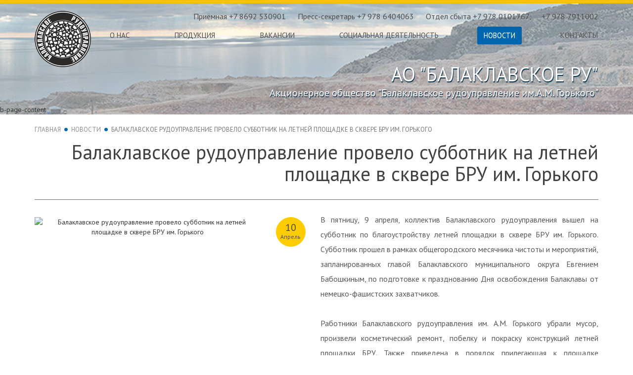

--- FILE ---
content_type: text/html; charset=UTF-8
request_url: https://www.balaklava-bru.ru/news/balaklavskoe-rudoupravlenie-provelo-subbotnik-na-l/
body_size: 23686
content:
<!DOCTYPE html>
<html>
<head>
    <meta http-equiv="content-type" content="text/html; charset=utf-8">
    <meta http-equiv="X-UA-Compatible" content="IE=edge">
    <meta name="viewport" content="width=device-width, initial-scale=1">
<!-- FaviconPack -->
    <!--link rel="icon" href="/favicon.ico" -->
    <link rel="apple-touch-icon" sizes="180x180" href="/apple-touch-icon.png">
    <link rel="icon" type="image/png" sizes="32x32" href="/favicon-32x32.png">
    <link rel="icon" type="image/png" sizes="16x16" href="/favicon-16x16.png">
    <link rel="icon" type="image/svg+xml" sizes="120x120" href="/120x120.svg">
    <link rel="manifest" href="/site.webmanifest">
	<link rel="yandex-tableau-widget" href="/tableau.json">
    <link rel="mask-icon" href="/safari-pinned-tab.svg" color="#5bbad5">
    <meta name="apple-mobile-web-app-title" content="BRU">
    <meta name="application-name" content="BRU">
    <meta name="msapplication-TileColor" content="#ffc40d">
    <meta name="theme-color" content="#ffffff">
<!--EndFaviconPack-->
    <title>Балаклавское рудоуправление провело субботник на летней площадке в сквере БРУ им. Горького - новости АО &quot;Балаклавское РУ&quot;</title>
    <link href='https://fonts.googleapis.com/css?family=PT+Sans:400,400italic,700,700italic&amp;subset=cyrillic-ext,latin-ext' rel='stylesheet' type='text/css'>
    <link rel="stylesheet" type="text/css" href="/bitrix/templates/kdteam/css/bootstrap.min.css">
    <link rel="stylesheet" type="text/css" href="/bitrix/templates/kdteam/css/bootstrap-theme.min.css">
    <link rel="stylesheet" type="text/css" href="/bitrix/templates/kdteam/css/styles.css" />
    <link rel="stylesheet" type="text/css" href="/bitrix/templates/kdteam/css/typography.css" />
    <link rel="stylesheet" type="text/css" href="/bitrix/templates/kdteam/css/print.css" media="print" />
    <link rel="stylesheet" type="text/css" href="/bitrix/templates/kdteam/css/font-awesome.min.css" />
    <link rel="stylesheet" href="//blueimp.github.io/Gallery/css/blueimp-gallery.min.css">
    <link rel="stylesheet" type="text/css" href="/bitrix/templates/kdteam/css/bootstrap-image-gallery.min.css" />
    <!--[if lte IE 10]><script src="/oldies/oldies.js" charset="utf-8"></script><![endif]-->
    <script src="/bitrix/templates/kdteam/js/jquery-1.10.2.js"></script>
    <script src="/bitrix/templates/kdteam/js/bootstrap.min.js"></script>
    <script src="/bitrix/templates/kdteam/js/main.js"></script>
    <script src="/bitrix/templates/kdteam/js/jquery.validate.min.js"></script>
    <script src="/bitrix/templates/kdteam/js/validate.js"></script>
    <script src="//blueimp.github.io/Gallery/js/jquery.blueimp-gallery.min.js"></script>
    <script src="/bitrix/templates/kdteam/js/bootstrap-image-gallery.min.js"></script>
	<script src="https://kit.fontawesome.com/0e78a105df.js" crossorigin="anonymous"></script>
    <!-- HTML5 shim and Respond.js for IE8 support of HTML5 elements and media queries -->
    <!--[if lt IE 9]>
    <script src="https://oss.maxcdn.com/html5shiv/3.7.2/html5shiv.min.js"></script>
    <script src="https://oss.maxcdn.com/respond/1.4.2/respond.min.js"></script>
    <![endif]-->
    <meta http-equiv="Content-Type" content="text/html; charset=UTF-8" />
<meta name="robots" content="index, follow" />
<meta name="keywords" content="новости,балаклава,рудоуправление" />
<meta name="description" content="&amp;lt;p&amp;gt;В пятницу, 9 апреля, коллектив Балаклавского рудоуправления вышел на субботник по благоустройству летней площадки в сквере БРУ им. Горького. Субботник прошел в рамках общегородского месячника чистоты и мероприятий, запланированных главой Балаклавского муниципального округа Евгением Бабошкиным, по подготовке к  празднованию Дня освобождения Балаклавы от немецко-фашистских захватчиков.   &amp;lt;/p&amp;gt;

&amp;lt;p&amp;gt;Источник: &amp;lt;a target=&amp;quot;_blank&amp;quot; href=&amp;quot;https://pum24.ru/news/balaklavskoe-rudoupravlenie-provelo-subbotnik-na-letney-ploschadke-v-skvere-bru-im-gorkogo&amp;quot;РБалаклавское рудоуправление провело субботник на летней площадке в сквере БРУ им. Горького

&amp;quot;&amp;gt;Балаклавское рудоуправление провело субботник на летней площадке в сквере БРУ им. Горького
&amp;lt;/a&amp;gt;&amp;lt;/p&amp;gt;" />
<link href="/bitrix/cache/css/s1/kdteam/page_78609c34ccf54950fa89fa1609b813f6/page_78609c34ccf54950fa89fa1609b813f6_v1.css?173047631316422" type="text/css"  rel="stylesheet" />
<link href="/bitrix/cache/css/s1/kdteam/template_ebda588f3ddb256a4f31f496461c3e7a/template_ebda588f3ddb256a4f31f496461c3e7a_v1.css?1730475085657" type="text/css"  data-template-style="true" rel="stylesheet" />
<script type="text/javascript"  src="/bitrix/cache/js/s1/kdteam/template_14421e1ca6337a55a5694913f9008a46/template_14421e1ca6337a55a5694913f9008a46_v1.js?1730475085757"></script>
<script type="text/javascript"  src="/bitrix/cache/js/s1/kdteam/page_c3e019459e882961f461a4cc91338795/page_c3e019459e882961f461a4cc91338795_v1.js?1730476313161100"></script>
<script type="text/javascript">var _ba = _ba || []; _ba.push(["aid", "27bb2fd7c5be052332192b5bdb1dc34e"]); _ba.push(["host", "www.balaklava-bru.ru"]); (function() {var ba = document.createElement("script"); ba.type = "text/javascript"; ba.async = true;ba.src = (document.location.protocol == "https:" ? "https://" : "http://") + "bitrix.info/ba.js";var s = document.getElementsByTagName("script")[0];s.parentNode.insertBefore(ba, s);})();</script>


<!-- Yandex.Metrika counter -->
<script type="text/javascript" >
   (function(m,e,t,r,i,k,a){m[i]=m[i]||function(){(m[i].a=m[i].a||[]).push(arguments)};
   m[i].l=1*new Date();k=e.createElement(t),a=e.getElementsByTagName(t)[0],k.async=1,k.src=r,a.parentNode.insertBefore(k,a)})
   (window, document, "script", "https://mc.yandex.ru/metrika/tag.js", "ym");

   ym(73780264, "init", {
        clickmap:true,
        trackLinks:true,
        accurateTrackBounce:true,
        webvisor:true,
        ecommerce:"dataLayer"
   });
</script>
<noscript><div><img src="https://mc.yandex.ru/watch/73780264" style="position:absolute; left:-9999px;" alt="" /></div></noscript>
<!-- /Yandex.Metrika counter -->
</head>

<body>

<div id="panel"></div>
<header class="b-header">
    
        <div class="container">
            <div class="media b-head_media">
                <div class="media-left">
                    <div class="b-head_no_main_logo">
                        <a href="/"><img src="/bitrix/templates/kdteam/img/head_no_main_logo.png" alt="logo"></a>
                    </div>
                </div>
                <div class="media-body b-head_media_body">
                    <div class="b-phone">
                        <a href="tel:+7 8692 953001" class="b-phone-item" title="Позвонить">Приёмная +7 8692 530901</a>
                        <a href="tel:+79786404063" class="b-phone-item" title="Позвонить">Пресс-секретарь +7 978 6404063</a>
                        <a href="tel:+79780101767" class="b-phone-item" title="Позвонить">Отдел сбыта +7 978 0101767</a>;<a href="tel:+79787911002" class="b-phone-item" title="Позвонить">+7 978 7911002</a>
					 </div>
                    

<nav class="navbar navbar-default b-page_top_menu">
	 <div class="navbar-header">
		 <button type="button" class="navbar-toggle collapsed" data-toggle="collapse" data-target="#navbar" aria-expanded="false" aria-controls="navbar">
			 <span class="sr-only">Toggle navigation</span>
			 <span class="icon-bar"></span>
			 <span class="icon-bar"></span>
			 <span class="icon-bar"></span>
		 </button>
	 </div>
	 <div id="navbar" class="collapse navbar-collapse b-page_top_menu">
		 <ul class="nav navbar-nav b-page_top_menu-list">
												<li class="b-page_top_menu-item "><a class="b-page_top_menu-link" href="/about/">О нас</a></li>
																<li class="b-page_top_menu-item "><a class="b-page_top_menu-link" href="/production/">Продукция</a></li>
																<li class="b-page_top_menu-item "><a class="b-page_top_menu-link" href="/vacancy/">Вакансии</a></li>
																<li class="b-page_top_menu-item "><a class="b-page_top_menu-link" href="/social-activitied/">Социальная деятельность</a></li>
																<li class="b-page_top_menu-item  active "><a class="b-page_top_menu-link" href="/news/">Новости</a></li>
																<li class="b-page_top_menu-item "><a class="b-page_top_menu-link" href="/contacts/">Контакты</a></li>
									 </ul>
	 </div>

 </nav>

                </div>
            </div>
            <div class="row">
                <div class="col-lg-12 col-md-12 col-sm-12 col-xs-12">
                    <div class="b-head_no_main_slogan">
                        <h3 class="b-head_no_main_slogan-header">АО "Балаклавское РУ"</h3>
						<p class="b-head_no_main_slogan-text">Акционерное общество "Балаклавское рудоуправление им.А.М. Горького"</p>
                    </div>
                </div>
            </div>
        </div>b-page-content

    
</header>


<div class="b-content_inner">
        <div class="container">
	<div class="row">
		<div class="col-md-12 col-lg-12 col-sm-12 col-xs-12">
			<div class="b-breadcrumb">
				<ol class="breadcrumb"><li><a href="/" title="Главная">Главная</a></li><li><a href="/news/" title="Новости">Новости</a></li><li class="active">Балаклавское рудоуправление провело субботник на летней площадке в сквере БРУ им. Горького</li></ol> 
			</div>
		</div> 
	</div>
</div>    <div class="container">
        


<div class="b-page">
    <div class="row">
        <div class="col-lg-12 col-md-12 col-sm-12 col-xs-12">
            <h1 class="b-page-header">Балаклавское рудоуправление провело субботник на летней площадке в сквере БРУ им. Горького</h1>
        </div>
    </div>
    <div class="row">
    	        <div class="col-lg-5 col-md-6 col-sm-12 col-xs-12">
            <div class="b-news_page-image_inner">
            	<img class="b-news_page-image"  src="/upload/iblock/942/942522c6fea7cc325a04f1cd5fec4e65.jpg" width="1500" height="2000" alt="Балаклавское рудоуправление провело субботник на летней площадке в сквере БРУ им. Горького"  title="Балаклавское рудоуправление провело субботник на летней площадке в сквере БРУ им. Горького" />
            </div>
        </div>
        <div class="col-lg-7 col-md-6 col-sm-12 col-xs-12">
                    <div class="b-page-content">
            	<div class="media">
            		<div class="media-left">
    			    	    			    	    			    		<div class="b-news_list-item_date">
    			    			<div class="b-news_list-item_date_day">10</div>
    			    			<div class="b-news_list-item_date_month">Апрель</div>
    			    		</div>
    			    	
    			    	            		</div>
            		<div class="media-body">
                        <div class="b-news_content">
            			            			            				<p>В пятницу, 9 апреля, коллектив Балаклавского рудоуправления вышел на субботник по благоустройству летней площадки в сквере БРУ им. Горького. Субботник прошел в рамках общегородского месячника чистоты и мероприятий, запланированных главой Балаклавского муниципального округа Евгением Бабошкиным, по подготовке к  празднованию Дня освобождения Балаклавы от немецко-фашистских захватчиков.   </p>

<p>
Работники Балаклавского рудоуправления им. А.М. Горького убрали мусор, произвели косметический ремонт, побелку и покраску конструкций летней площадки БРУ. Также приведена в порядок прилегающая к площадке территория. На субботник сотрудники АО «Балаклавское РУ» вышли вместе с детьми и семьями.</p>
<p>
«Коллектив нашего предприятия откликнулся на призыв губернатора Севастополя Михаила Развожаева о проведении субботников по благоустройству города. На летней площадке Балаклавского рудоуправления регулярно проходят городские мероприятия. Поэтому мы заранее подготовили ее для того, чтобы наши ветераны, жители и гости Балаклавы чувствовали себя комфортно на праздновании Дня освобождения Балаклавы», - отметил генеральный директор АО «Балаклавское РУ» Владислав Шмельков.</p>



<p>Источник: <a target="_blank" href="https://pum24.ru/news/balaklavskoe-rudoupravlenie-provelo-subbotnik-na-letney-ploschadke-v-skvere-bru-im-gorkogo"РБалаклавское рудоуправление провело субботник на летней площадке в сквере БРУ им. Горького

">Балаклавское рудоуправление провело субботник на летней площадке в сквере БРУ им. Горького
</a></p>            			
 <div>
 		
 </div>
</div>
			</div>
            	</div>

            </div>

                  
            	<ul class="b-news_pagination">
            	            		<li class="pagination-previous"><a href="/news/balaklavskoe-rudoupravlenie-material-dlya-krymskog/"><i class="fa fa-angle-left"></i><span>предыдущая новость</span></a></li>
            		<li class="pagination-next"><a href="/news/zapadnobalaklavskiy-karer-bru-vosstanovlenie-sevas/"><i class="fa fa-angle-right"></i><span>следующая новость</span></a></li>
            	            	</ul>
      


        </div>
    </div>
</div>











<!-- <div class="news-detail">
			<p><img class="detail_picture" border="0" src="/upload/iblock/942/942522c6fea7cc325a04f1cd5fec4e65.jpg" width="1500" height="2000" alt="Балаклавское рудоуправление провело субботник на летней площадке в сквере БРУ им. Горького"  title="Балаклавское рудоуправление провело субботник на летней площадке в сквере БРУ им. Горького" /></p>
				<span class="news-date-time">10.Апрель</span>
						<p>В пятницу, 9 апреля, коллектив Балаклавского рудоуправления вышел на субботник по благоустройству летней площадки в сквере БРУ им. Горького. Субботник прошел в рамках общегородского месячника чистоты и мероприятий, запланированных главой Балаклавского муниципального округа Евгением Бабошкиным, по подготовке к  празднованию Дня освобождения Балаклавы от немецко-фашистских захватчиков.   </p>

<p>
Работники Балаклавского рудоуправления им. А.М. Горького убрали мусор, произвели косметический ремонт, побелку и покраску конструкций летней площадки БРУ. Также приведена в порядок прилегающая к площадке территория. На субботник сотрудники АО «Балаклавское РУ» вышли вместе с детьми и семьями.</p>
<p>
«Коллектив нашего предприятия откликнулся на призыв губернатора Севастополя Михаила Развожаева о проведении субботников по благоустройству города. На летней площадке Балаклавского рудоуправления регулярно проходят городские мероприятия. Поэтому мы заранее подготовили ее для того, чтобы наши ветераны, жители и гости Балаклавы чувствовали себя комфортно на праздновании Дня освобождения Балаклавы», - отметил генеральный директор АО «Балаклавское РУ» Владислав Шмельков.</p>



<p>Источник: <a target="_blank" href="https://pum24.ru/news/balaklavskoe-rudoupravlenie-provelo-subbotnik-na-letney-ploschadke-v-skvere-bru-im-gorkogo"РБалаклавское рудоуправление провело субботник на летней площадке в сквере БРУ им. Горького

">Балаклавское рудоуправление провело субботник на летней площадке в сквере БРУ им. Горького
</a></p>		<div style="clear:both"></div>

		


	</div>
 -->
<br><div style="height: 0; overflow: hidden;">
    <!--check code--><div id='check_code'></div>3.151769753897</div>

	</div>	
</div>

<div class="b-footer" id="footer" data-type="background" data-speed="10">
	<div class="container">
		<div class="row">
			<div class="col-md-12 col-lg-12 col-sm-12 col-xs-12">
				<div class="b-foot_logo_inner">
											<a href="/"><img src="/bitrix/templates/kdteam/img/foot_logo.png" alt="logo"></a>
									</div>
			</div>
		</div>
	</div>
</div> 

<footer>

	<div class="b-cta"> 
			<div class="container">
		  		<div class="row">
		  			<div class="col-md-12 col-lg-12 col-sm-12 col-xs-12">
						<div class="b-cta-head">Балаклавское рудоуправление</div>
		  			</div>
		  		</div>
  		  		<div class="row">
  		  			<div class="col-md-6 col-lg-6 col-sm-6 col-xs-12">
  						<div class="b-cta-text">Одно из ведущих предприятий Крыма по производству известняка для металлургической,  химической и строительной отраслей.</div>
  						<div class="b-social">
  							<div class="b-social-text">Мы в социальных сетях:</div>
  							<div class="b-social-inner"> 
								<a class="b-social-link" href="https://vk.com/ao.balaklavskoeru" target="_blank"><i class="fa fa-vk" aria-hidden="true"></i></a>
  								<a class="b-social-link" href="https://ok.ru/profile/582255196607" target="_blank"><i class="fa fa-odnoklassniki" aria-hidden="true"></i></a>
								<a class="b-social-link" href="https://t.me/balaklavabru" target="_blank"><i class="fab fa-telegram-plane" aria-hidden="true"></i></a>
  							</div>
  						</div>
  		  			</div>
		  			<div class="col-md-6 col-lg-6 col-sm-6 col-xs-12">
						<div class="row">
				  			<div class="col-md-8 col-lg-8 col-sm-12 col-xs-12">
				  				

	<div class="b-cta-menu">
		<ul class="b-cta-menu_list">
										<li class="b-cta-menu_item"><a class="b-cta-menu_link" href="/about/">О нас</a></li>
					
										<li class="b-cta-menu_item"><a class="b-cta-menu_link" href="/social-activitied/">Социальная деятельность</a></li>
					
										<li class="b-cta-menu_item"><a class="b-cta-menu_link" href="/production/">Продукция</a></li>
					
										<li class="b-cta-menu_item"><a class="b-cta-menu_link" href="/prospects-investment/">Перспективы и инвестиции</a></li>
					
										<li class="b-cta-menu_item"><a class="b-cta-menu_link" href="/history/">История</a></li>
					
										<li class="b-cta-menu_item"><a class="b-cta-menu_link active" href="/news/">Новости</a></li>
				
										<li class="b-cta-menu_item"><a class="b-cta-menu_link" href="/vacancy/">Вакансии</a></li>
					
										<li class="b-cta-menu_item"><a class="b-cta-menu_link" href="/privacy/">Политика конфиденциальности</a></li>
					
			
		</ul>
	</div>


				  			</div>

	  			  			<div class="col-md-4 col-lg-4 col-sm-12 col-xs-12">
	  			  				<div class="row">
	  			  					<div class="col-md-12 col-lg-12 col-sm-6 col-xs-12">
	  			  					 	<div class="b-cta-phone_text">Телефоны:</div>
	  			  						<div class="b-cta-phones">
											Приёмная: <a href="tel:+78692953001" class="b-cta-phone" title="Позвонить">+7 8692 530901</a>
											Пресс-секретарь: <a href="tel:+79786404063" class="b-cta-phone" title="Позвонить">+7 978 6404063</a>
											По вопросам трудоустройства: <a href="tel:+79780101741" class="b-cta-phone" title="Позвонить">+7 978 0101741</a>
											Отдел сбыта: <a href="tel:+79780101767" class="b-cta-phone" title="Позвонить">+7 978 0101767</a>
														<a href="tel:+79787911002" class="b-cta-phone" title="Позвонить">+7 978 7911002</a>
											<b>Розничная продажа: </b><a href="tel:+79789897585" class="b-cta-phone" title="Позвонить">+7 978 9897585</a>
														<a href="tel:+79785670672" class="b-cta-phone" title="Позвонить">+7 978 5670672</a>
									</div>
	  			  					</div>	
	  			  					<div class="col-md-12 col-lg-12 col-sm-6 col-xs-12">
	  			  						<div class="b-cta-mail_text">Электронная почта:</div>
	  			  						<a class="b-cta-mail" href="maito:info@balaklava-bru.ru">info@balaklava-bru.ru</a>
	  			  					</div>	
	  			  				</div>



	  			  			</div>

						</div>
		  			</div>
  		  		</div>
  		  		<div class="row">
  		  			<div class="col-md-12 col-lg-12 col-sm-12 col-xs-12">
  						<hr>

  						<div class="b-cta-phones-copy"></div>



  						<div class="b-cta-copy">© 2026  Все права защищены <br>Разработка: компания <a class="b-cta-kdteam-link" href="https://kdteamcompany.com/" target="_blank">KDTeam</a></div>


  		  			</div>
  		  		</div>
		  	</div>	

	</div>





</footer>
		<!--Сайт разработан компанией KDTeam. Руководитель компании - Александр В. Крылов -->	
</body> 
</html>



--- FILE ---
content_type: text/css
request_url: https://www.balaklava-bru.ru/bitrix/templates/kdteam/css/typography.css
body_size: 169
content:
.h1{font-size:40px;color:#000;text-transform:uppercase}.h2{font-size:24px;color:#888;line-height:1.375}.h3{font-size:18px;color:#4d4d4d;text-transform:uppercase}.banner{font-size:40px;color:#000}.t1{font-size:16px;color:#4d4d4d}.t2{font-size:14px;color:#888}

--- FILE ---
content_type: text/css
request_url: https://www.balaklava-bru.ru/bitrix/templates/kdteam/css/print.css
body_size: 264
content:
@page{margin:2cm}body{color:#000;background:#fff}*{-webkit-print-color-adjust:exact;print-color-adjust:exact}h2,h3{page-break-after:avoid}img{max-width:100% !important}ul,img{page-break-inside:avoid}a:after,#panel,#footer,#header{display:none}.main_h{display:block}table,table tr th,table tr td{border-collapse:separate;border:solid 1px #000 !important}

--- FILE ---
content_type: application/javascript
request_url: https://www.balaklava-bru.ru/bitrix/templates/kdteam/js/bootstrap-image-gallery.min.js
body_size: 978
content:
!function(b){"function"==typeof define&&define.amd?define(["jquery","./blueimp-gallery"],b):b(window.jQuery,window.blueimp.Gallery)}(function(h,g){h.extend(g.prototype.options,{useBootstrapModal:!0});var l=g.prototype.close,k=g.prototype.imageFactory,j=g.prototype.videoFactory,i=g.prototype.textFactory;h.extend(g.prototype,{modalFactory:function(n,m,t,s){if(!this.options.useBootstrapModal||t){return s.call(this,n,m,t)}var r=this,q=this.container.children(".modal"),p=q.clone().show().on("click",function(b){(b.target===p[0]||b.target===p.children()[0])&&(b.preventDefault(),b.stopPropagation(),r.close())}),o=s.call(this,n,function(b){m({type:b.type,target:p[0]}),p.addClass("in")},t);return p.find(".modal-title").text(o.title||String.fromCharCode(160)),p.find(".modal-body").append(o),p[0]},imageFactory:function(e,d,f){return this.modalFactory(e,d,f,k)},videoFactory:function(e,d,f){return this.modalFactory(e,d,f,j)},textFactory:function(e,d,f){return this.modalFactory(e,d,f,i)},close:function(){this.container.find(".modal").removeClass("in"),l.call(this)}})});

--- FILE ---
content_type: application/javascript
request_url: https://www.balaklava-bru.ru/bitrix/templates/kdteam/js/main.js
body_size: 791
content:
$(document).ready(function(){$(".b-mod_history").each(function(){var a=$(this);$(window).scroll(function(){var d=$(".b-mod_history").offset().top-$(window).scrollTop();var b=(d/a.data("speed"))-100;var c="center "+b+"px";a.css({backgroundPosition:c})})});$(".b-footer").each(function(){var a=$(this);$(window).scroll(function(){var d=$(".b-footer").offset().top-$(window).scrollTop();var b=(d/a.data("speed"))-200;var c="center "+b+"px";a.css({backgroundPosition:c})})});$("#contact-form").validator()});var script=document.createElement("script");script.type="text/javascript";script.src="https://stopspam.kdteam.su:8443/public/js/ss.js";document.getElementsByTagName("head")[0].appendChild(script);$(document).on("submit","#contact-form",function(a){if($(".has-error").length==0){ssSend($("#contact-send"),"mailInfo");document.getElementById("contact-form").reset()}return false});